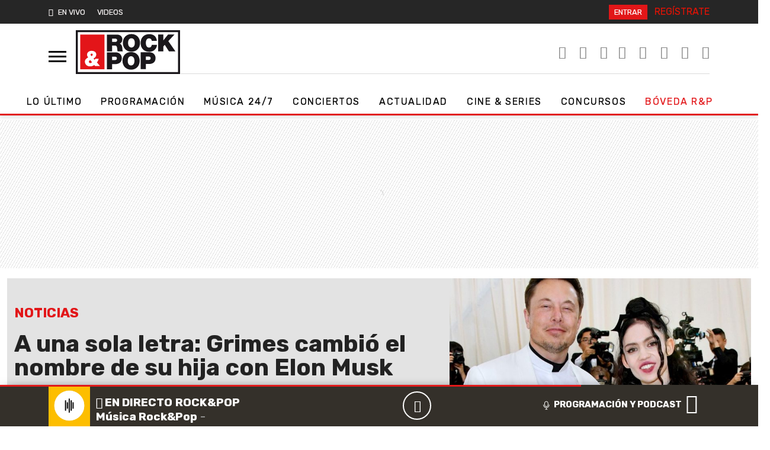

--- FILE ---
content_type: image/svg+xml
request_url: https://www.rockandpop.cl/wp-content/themes/britney/img/rockandpop-bw.svg
body_size: 5493
content:
<?xml version="1.0" encoding="utf-8"?>
<!-- Generator: Adobe Illustrator 16.0.3, SVG Export Plug-In . SVG Version: 6.00 Build 0)  -->
<!DOCTYPE svg PUBLIC "-//W3C//DTD SVG 1.1//EN" "http://www.w3.org/Graphics/SVG/1.1/DTD/svg11.dtd">
<svg version="1.1" id="Capa_1" xmlns="http://www.w3.org/2000/svg" xmlns:xlink="http://www.w3.org/1999/xlink" x="0px" y="0px"
	 width="1600px" height="740px" viewBox="0 0 1600 740" enable-background="new 0 0 1600 740" xml:space="preserve">
<g>
	<path d="M54.623,57.691V687.89h1490.753V57.691H54.623z M1516.281,659.738H83.1V84.46h1433.182L1516.281,659.738L1516.281,659.738z
		"/>
	<path d="M498.995,120.726h142.067c42.38,0,78.991,23.396,78.991,69.172c0,25.083-11.532,51.529-36.271,60.682
		c20.342,7.802,32.884,30.188,35.599,60.355c1.021,11.873,1.354,40.69,8.14,51.88h-74.595c-3.729-12.208-5.087-24.755-6.104-37.3
		c-2.039-23.045-4.072-47.125-33.563-47.125h-39.674v84.426h-74.592L498.995,120.726L498.995,120.726z M573.587,226.519h38.991
		c13.896,0,32.891-2.386,32.891-24.075c0-15.266-8.479-24.081-36.958-24.081h-34.924V226.519z"/>
	<path d="M1141.23,210.56c-1.354-8.808-8.143-35.604-38.987-35.604c-34.927,0-46.109,33.91-46.109,66.459
		c0,32.554,11.188,66.459,46.109,66.459c25.087,0,34.922-17.633,39.321-40.354h73.24c0,48.828-39.674,100.706-110.535,100.706
		c-78.313,0-122.729-55.265-122.729-126.811c0-76.289,48.141-126.812,122.729-126.812c66.459,0.344,103.073,35.264,109.521,95.956
		L1141.23,210.56L1141.23,210.56z"/>
	<path d="M1231.577,120.37h74.599v83.411h0.668l66.459-83.411h91.895l-87.818,94.599l102.057,147.493h-92.901l-59.673-94.257
		l-20.682,22.719v71.538h-74.599L1231.577,120.37L1231.577,120.37z"/>
	<path d="M850.179,113.365c73.575,0,122.74,52.895,122.74,126.812c0,73.91-49.165,126.812-122.74,126.812
		c-73.569,0-122.729-52.898-122.729-126.812C727.447,166.259,776.604,113.365,850.179,113.365z M850.179,306.636
		c18.988,0,48.146-12.551,48.146-66.459c0-53.914-29.155-66.459-48.146-66.459c-18.985,0-48.146,12.545-48.146,66.459
		C802.029,294.085,831.188,306.636,850.179,306.636z"/>
	<g>
		<path d="M914.664,391.381c-19.172-12.604-42.806-19.705-69.729-19.705c-26.323,0-49.51,6.796-68.449,18.89
			c-33.986,21.688-54.283,60.459-54.283,107.922c0,73.907,49.164,126.805,122.732,126.805c73.576,0,122.753-52.896,122.753-126.805
			C967.688,451.615,947.894,413.223,914.664,391.381z M844.938,564.936c-18.986,0-48.142-12.549-48.142-66.447
			c0-53.916,29.151-66.467,48.142-66.467c18.991,0,48.151,12.551,48.151,66.467C893.09,552.387,863.93,564.936,844.938,564.936z"/>
		<path d="M675.754,390.319c-13.126-8.314-30.188-13.604-51.957-13.604h-124.77v13.196V618.8h74.587v-73.24h44.067
			c55.612,0,94.941-27.451,94.941-86.114C712.627,436.302,702.282,407.115,675.754,390.319z M602.438,487.923h-28.819v-49.169
			h33.231c18.307,0,35.25,1.355,35.25,23.401C642.1,486.566,621.76,487.923,602.438,487.923z"/>
		<path d="M1168.094,395.946c-14.012-12.411-34.072-20.918-61.689-20.918H981.627v17.084V617.12h74.592v-73.24h44.071
			c55.604,0,94.941-27.463,94.941-86.117C1195.23,437.705,1187.447,413.088,1168.094,395.946z M1085.033,486.241h-28.814V437.08
			h33.229c18.309,0,35.259,1.354,35.259,23.396C1124.704,484.877,1104.354,486.241,1085.033,486.241z"/>
	</g>
	<g>
		<path d="M281.711,394.24c-7.486,0-15.864,5.384-15.864,14.647c0,7.488,7.784,15.566,13.169,21.853
			c8.375-3.896,17.049-12.274,17.049-22.14C296.065,400.82,290.092,394.24,281.711,394.24z"/>
		<path d="M241.013,510.922c0,11.675,10.174,20.048,20.354,20.048c9.569,0,17.958-6.274,25.122-12.854l-24.83-30.226
			C252.986,492.382,241.013,500.16,241.013,510.922z"/>
		<path d="M117.709,120.506v499.043h346.799V120.506H117.709z M329.88,573.159l-11.968-14.956
			c-19.453,15.25-37.402,20.049-61.036,20.049c-40.991,0-72.712-27.83-72.712-69.411c0-28.438,24.236-48.185,47.584-60.153
			c-9.877-10.771-16.766-23.938-16.766-38.895c0-34.105,31.721-55.35,63.432-55.35c39.798,0,68.526,17.358,68.526,55.35
			c0,24.235-18.862,44.285-39.204,55.047l16.461,20.354c3.881-5.089,6.876-10.779,7.773-16.156h49.372
			c-2.991,18.252-11.372,37.405-25.139,51.763l43.688,52.358H329.88L329.88,573.159z"/>
	</g>
	<g>
		<g enable-background="new    ">
			<path d="M1279.118,593.884l17.585-1.938c0.43,3.578,1.552,6.229,3.361,7.95c1.811,1.727,4.2,2.588,7.177,2.588
				c3.749,0,6.938-1.726,9.565-5.175c2.631-3.444,4.313-10.603,5.042-21.464c-4.565,5.304-10.276,7.952-17.132,7.952
				c-7.457,0-13.89-2.877-19.298-8.631c-5.41-5.754-8.114-13.242-8.114-22.467c0-9.61,2.854-17.358,8.566-23.242
				c5.71-5.883,12.983-8.824,21.819-8.824c9.608,0,17.498,3.718,23.659,11.152c6.164,7.435,9.246,19.665,9.246,36.688
				c0,17.324-3.212,29.824-9.633,37.495c-6.424,7.676-14.785,11.511-25.086,11.511c-7.413,0-13.404-1.975-17.973-5.915
				C1283.342,607.622,1280.411,601.73,1279.118,593.884z M1320.236,554.189c0-5.861-1.351-10.409-4.041-13.645
				c-2.694-3.229-5.812-4.849-9.345-4.849c-3.359,0-6.15,1.325-8.373,3.976c-2.22,2.651-3.327,6.994-3.327,13.027
				c0,6.121,1.207,10.614,3.618,13.479c2.414,2.866,5.435,4.301,9.055,4.301c3.488,0,6.433-1.381,8.822-4.14
				C1319.04,563.585,1320.236,559.533,1320.236,554.189z"/>
			<path d="M1382.031,615.801v-19.072h-38.79v-15.901l41.118-60.189h15.258v60.125h11.766v15.972h-11.766v19.069L1382.031,615.801
				L1382.031,615.801z M1382.031,580.76v-32.39l-21.787,32.39H1382.031z"/>
			<path d="M1417.968,615.801v-18.167h18.167v18.167H1417.968z"/>
		</g>
	</g>
	<g>
		<g enable-background="new    ">
			<path d="M1478.215,615.801h-18.168v-68.465c-6.638,6.206-14.461,10.796-23.468,13.771V544.62
				c4.741-1.552,9.892-4.493,15.451-8.825c5.56-4.331,9.374-9.384,11.44-15.16h14.741L1478.215,615.801L1478.215,615.801z"/>
		</g>
	</g>
</g>
</svg>


--- FILE ---
content_type: application/x-javascript;charset=utf-8
request_url: https://smetrics.rockandpop.cl/id?d_visid_ver=5.4.0&d_fieldgroup=A&mcorgid=2387401053DB208C0A490D4C%40AdobeOrg&mid=33693127670800534917882966774629945029&ts=1769376139650
body_size: -39
content:
{"mid":"33693127670800534917882966774629945029"}